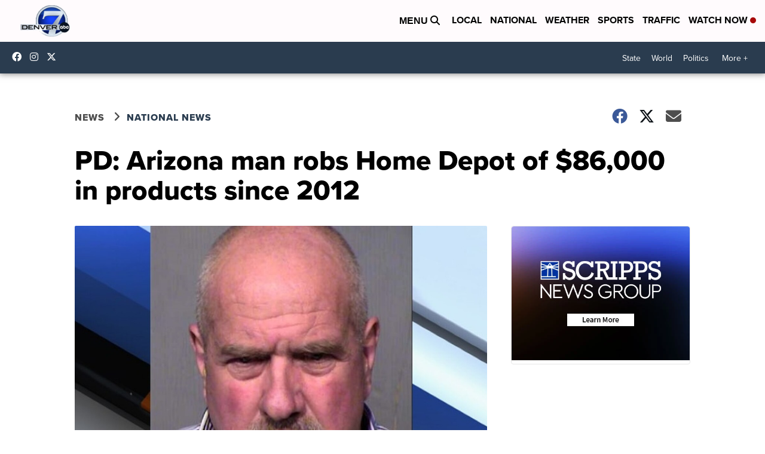

--- FILE ---
content_type: application/javascript; charset=utf-8
request_url: https://fundingchoicesmessages.google.com/f/AGSKWxW58CV09ls0nChXT80PbLzfy3Ljc3wgeLR8_kahKzEG6IlhB2gkS6j6i15SKleEyvxSzLIDc_0h11rP4lT7lU3ywe2J431rMWdYOUq6f_70SrZL2FasdSOxtXCM1DbtlL6XYsub0f5RiZXH-j1dLpztaz85oxpM_c5wL5bshyfjMFG6v6l-YYUcC1Nc/_-300x600./framead_/adsame._adsense./sponseredlinksros.
body_size: -1285
content:
window['63a5b74f-9f0b-4e21-9ced-96a6959a5437'] = true;